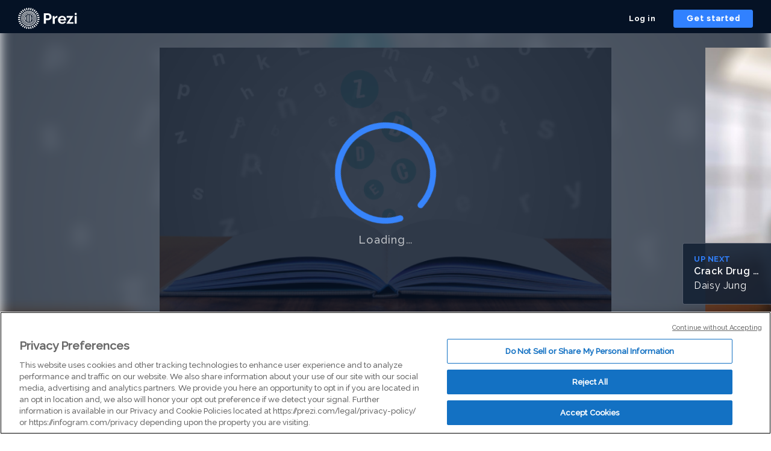

--- FILE ---
content_type: application/xml
request_url: https://rosetta0701.prezi.com/presentation/g2hxi3jdig1b/
body_size: 11449
content:
   .x��}�s��u��L~�$5��1��-<�Mֱ�3��8�r�$(�C*��毿�@�(	$%�4�7�D�����>}�7�������/&���Ļޯ�ɇ���.�����|�����W��ayѯ�?�E���b:[|@�뺮���k��`����?�^�q2[,�ٰh�z��w��M��,��?So�����ӫ���������V�A>�|6/�f�����������觋�����cy5�dZ����X�'��U����rv�4�����\��Oy5���T��7������|�[�s˚r�S���S�K9����y>[����Hz�r٬ ��[��<��;��v�2o0��U\i�eN2���n~�N\ro�2�+g���n��M'�"�a�4ڝe9w�Y)�7wʶ��e>�}�Ywƙ4�a���`!��"�Z���EE�h��}?�Rt�Ʌ.���s���	g�m��үWh�ד���Ꭽ�y޿E��b�+
��j�˨^]����ʹ��u\Ζ�(gC����Y~1���N����#ֿ�g��^"-G7U��a�����:��n5E�iHs�y�h�U�}��k�[tJ����4��G6u��?�t,'�i�D�բ�����2�N��W�b�z��T��8i���4˗�|X<�<�۸��֌�ň��Lvز����>�&w>��l~�sqv5�����l3�T��]G��"L�����£Z������FkG��pڤmQRC��rK|�r���&����Y4mw!�Ւe�?W�*x~���&�^7�m8q3��Ɔ{̀Ǣ���yTn��6��}���[��&�]���f8�O�_"����?o��pzy���,�M�[�6?�崜��7C��z���hev^mJn~�S>a*nY�+[}O���֪�U�4�G��%����r�zc�O�l�)�2%��ZE.�CPS�ǿf�b:Z�>�h��hq^ ��hw����4�S �_��j��5�jB7��<��wo���|�<���z4�61�oQ��b
�N+��\\n������ul&v����-I�k m�\�m�1��I{��Q��R�
^=?��RiGٽ����o;ި�Ѩ{�z���)��ߓS���捼�Dx7��F����^K�7�~t�����#h��y8(�b���W%���_$�v��˧���� ��n���vZ�����F1o��x2�~��,6��B��N�ƺ��<�w2{ݓ�2ͷ�cn�f�}�����;r�wڥ�߻4�.x��~��klS�U`?���e><oX�N�YK�'�	hǑ?Ӭ��2�K���Ka�Voa�j�;��4�.��1Û����\�����<=3�4��Af�|c�Nf����0M�7O�4;�}�D�1Cf���%3�z��̰��������3<;���"��Nȣ��&}�9<�'��'���E��eIj(/T+�%wB�W�<j�g<��h����u\w��ɤ~YNo��;o�����<��ou�@,s#4[��_�C�Y��Ի��+��o>�7����L��^��on��wk<�>��A�����X�鿃)��Ye�q��0�z��8pw$��Ў��v�x�_��ݾg�qF{-sJq�qbB������4R��p��?��~Ѥ�LȐZ�,Z�F��/���<Y6b�'�t?��]�����~��鿽�z��o��V�q�v�F��5'��?�>�IZ�thS�H�Ⱥ0vZ��$�|Q��|��{&1���&�S�&�F�&�qJg,s�M�=��T�+�C!�	�c}J)t"���'ﵝ�<�H�+�{��B�8	G6ea��$~���]h�0s�dN�����o}~���N
����b�eR\�?]Lf������V�S�-V�1�m��{�����`ߏ���py5��_c�����/1w�ϭ"�j������p �~��E�&�ڧ"Jt'AG	��L��2���#*�-�����럋�j)D�2�lI+4s�g�U»$5�WU��nC�3��93ʧ��i*�8u���\��z�đ���ZfLfJ�����s��N�����Z�<2���\e����H'Q�Ya��'�%hUi��ڢZ��9�LG�bv�=��w{���L�,��(�d,L�X;�"ikWW����L
��P�T1,ly&5fvˋ4�:L$��,Q>D_��<���"�-��2&�Z���̫�ȅ��l�Fѭ�&�Y�ev�>D+2�i,�d����1��6���ؗ�E�����e1�4j#û�a�"]6<��x�SڷU���ͧ�ͳ�����>������a��_��ߪ�Ц@a���$r^y�RpHh�̰vσM�]�C�焪��"6���TG]�2�Y�%��'T;�1��<�Z9���r���2��G�{ɔWL� l���'I�2�8�:;e�@7,3JDQ���Vs�pŹHmd�u�L��,:�B�ٕ�14�����ɇ��u�.G��@ψ�f'u:���S^��G��sBc�Iee�S;hP���|@4BQ�4L0M:K��&�2�R�����|j�v��$���ja D�),&�T@�G����*�̩(;�V<L��羓����� �E�����/��f�r����ӛ����o����`���򼸸���F�8��.�VS�����ׯ�6	����m����O6+���5;������Z�R����V9�(�5Bz[��R��,�N�Ժ2�5dw�P�ie�������J��z����Sd�،F\36Zg�5^0�����LH�o%�]��W�Dg�
���G��)��ߧ`:��ڮ�Wc��ɴCۇ�Gw�]7v�F���Τ�����A�p�0kJ���0P���6%�Ƚ�1�kN�iUE��:�!ΠG�� {�yA��3��i�� pCf �	��ӫ����*Ի�VxY~.f����������r!��b^��/��<��n(�H��p��p�i�"�.h�3�@��ӌK�5��.�6�a����R��Tt�#�@
j@,� E�J�,�J����B�/"�Ì��%��a����[�3��@3/��^ �Y)��׈�A�:+����������%m ��+��`v�2�h�d{"�u��<�=y�Eb]<y�I�GX� ��y-��kuh� d�9��9�F::�#)c)A}G��mj�Q �A{����0H��D�8~�����.�0�	�'�_=Hb��x�w�y�3��g*pR��40g������_�������>����h��j���r2�)�ޘwٿ����۝l��?���
��ӿ����;��QS�~V,��� /�ń�e=맫ӝ�E9�Z���i=�tw�� L��b��^�$����0�P x�{b4l?��(I��ˊ&��%��h!�̎Ŵ��߿����n{Ց���{�څ��&�!���l�ldܛ�m%k	�:�]����Hci�e��^��jEx��-�a9�ɳ*�;o��<�2)����u�b�.��q�p1[޷yشw���'����K1�1ݮ�y�˴	A�C��j��:��Z�Y��R�13����0�k}��Q¼�Y�A`�ą������<��z����G��[R�q�o��~w+��Y�J�+���Л�������k�������4Ȯg́��#�#D��s�Q*yG�O����S5�Vm����,�Ic�����n7�C7P�pf4�)�j�u���A�����h���30�9 ���J��*�J�`A�� O�B�ˀ[-`�ӿ��a&� ���	y��l��(-�1S�QC�wq���_�r���z� ����3@C_�q���b^=�SC����
�k�w�!���,�Y���7L�
�i���^�7R.{�tr��!w+}q��z��W�@""��o���$��w�?�CM�9m#V�v���O�G��fT�m�������@#�YfX���.�o^u9���˽r�4f�0���~��кl�]�ui�K@RH<�h,f�6[����b����-��� rf����a9���~9G��Z��8/�E/���̖�b�i���vr���ֽ�:	Xj�/��IS�v�=D��\B�h'�������r�� ��h\�r��-c� ���#םx�.a/�S����S���H7��Y���ʦ�	��gq��I�{��mZ_�j)t�2Gr;�I�C�dI��]����'���0SX�&sI$�KS���p-Tw�@>��F�a�熧<M�]>;t0{��$��
�G]�7\���vG+K�7h@���(@F4����a�jϥ�U�F1�l��Y�D�/�v��1-�(1 aF[�O���6��Ձ�Pki��>�*�Cb(�i�%�I����Pm'�s�60�*�GM[�@�ʶ6��N52���nEŒ�d$��k����0F��a�xk@�'!�斕������BP8��m��V��TY����6��U����SYѻ����yu�����p'�{�bn��7K��Ċ��NqM�BZ�E�BP;��xn�c
�\��N���R�y@i@Kވ[Xx���lV����qoy^�������n�S?o`w�RrSAo*�lK$Х+TxjZzUK<�m]�u#�L��=$��X�x�X��]�N��Ƭ"L�~`^e"vs�3�|*Ĉ��5���mZ_f�S�3�<$q��5bƱJ��T`��+#d�,�&5�,�4J=H�U�r��[�c0�4�+�f.�ZS�U����,IL��P޷DyuT[蝹��5�M�8{��[�H�v6��6x�<������ł�N"�;ȓ�A p�h!,���]��8���K��:ڮk�P�FW�QJ�cB�u����AE�^n�{ U�^;!��XB��Ȁ�@a�Ԙ	3�W����A|O ﯧ< �0��S>�eP��
�&b���$p8�B0CQ�X��e���D�X.�e�!w�u �X/������XL��.��i!�N[�PG!��	�q�e:I�P�WI:0�ܳ6\Y��0�<QVoR�;����_�7gC�1��k�I�0�~�?�)X�A�J�?��{ZFqb�A��0c�``��(=VPH�V~�GXF.i�f�{#�5M��Tc���mmpCg��a%�秹[^�2�ӖQ��Uhtݘ���Tؗ��U%8���xHy��\���sX[��O�30N�i �a���~!/O[H�hK<�	h�$��H��&�,�����,Ý�E�
Լ	D�3�1o%֙��>p�69�JPt?yF�e4�®��2�2�����i�S�3���:N3f�T�V�I�R���쨉ϸV�b��p�����o&9��e�
��BhAkV�Р*P�A�2�������:m3@�EƋSF	�M�$p��Yz�X�^G���*J* 8�$�v2A���"��1yb�:`�8�j��<�ݯ����5��C9�-=%M�i�d�P+�ǀ�%�VckcU�k
�L�F)�:�2Va�8@l���@���|���Ny^���b�?���'�eRB�p&�耕�R Ӵ�nh\JV����i[O��p�-h(��"��cGl=��͒Ny�^�fIj}�(j�#�:p��Y䓈�!�]�^��tJc�Z6K(H*�>"G�T,�8 ���:)H��=�}Mv����~���Szȷp��o#���8$�V��|e�)����fS�}��fS  sw��Y&��lc=��u��{���,�9�'?;�$�CC���!�B��w���M��k�c�P��pC	�(���ρ#���	.��G���H�qM���gYz��c�`�I��x��
�k����jV8F��8&�W�ާC��^����bi��,�|XJJI��*�n%� �d1��s��}�_��Q"H��vS�躄Λ�9qHq���ٿ�J'[@���I���������O>f�«�y9����b���{�����=fs�Z�昄l2$�yߋˋbt����!ec��8�{�����^�]>/����x��W0�h�/���^�3����>^��x�����^�8�7�{�L_���9����{PǏ�t�/�^|�̞ph'��uAq��L�čVH�/Y+���S�D� ���7b*�	��R��Q&P
��k�:N�q��`����sj�c_������\��yt��{���\��% S罥��3�|䴦m����hV;�p�a��k������K�,��Rk�`&�y��ٵO)�N�v�HKǮ3ηL)g(��*�V���͙3����Ԣ����hN������-)[��(��h��([:�,��7Y�:�̧�ɬGw�=[��A�X���I1Q)�ĠG���|�%��Y9��Ts�df�	�jϊ�7��Na@�7��wgE1��Yz�z�OkIRc��Ǡ���|���(��n,�.��y�N�~�˛�5�i���Ti�$�
��:Q.+�_��S(lj��5�����b�r��O�.�ݚ�����kr݋��n}@�X����A���C���Xw9����湞�ʪ8��h�����@�妇/��%X��F�:��cZ��g� �?V�g��C��O5��i1�O�7Dv=p�b�߫Kת^�a��.��1Su�/�/��
��	L��K���S��=�})l Q!Sy��W�A���75���jg��\.0#�[" �r�Ŋ/�P���ڵb���������W��佌�I\9'S�,�g�H��)۹���o:u���l:š�*���b0�&��a��sO�U��%Uo�4��6͖.��3+Z���]�{�d�ۨ�E��U@�r�a�D|�MWt���]������<4�5x݊_�čX��ą1өӑQ!��B���i���zHv��iDw�2Siל��)��/���˄cx���ɰ蘚��@'ğ1�L�Q��,�����G�fV^.&�#����C�te�V
�M;�S����L�kUG6��5֒S�g�hRM8��8�eC��q��{�	��aL�!���I�(M�u��J�š���p������	t�������4��p	���2�T�c=�	�c�)�!c��K v�f��!�H$XH�	V~�w
t����`�Ġ�:J�$��D&�.u��,�S���/w���Ռ��ս��J����4,�$a.<�\z�'�� �N��!����TN�*��da/P��m��(��nG�	]��vbD�/���^�UK�@#�4�l� ɥ�q���wj�;Po�kt%�Vt��Vr�yJwz4D-��i$ݔ���\~�J���=��[E��+:�F��2�mE��ᒴ�XǷ�nPՏ�������.�T�妸X/Y����m�8��u�+��Ie)f]@�A%0����^gF;����?m};�A�����m���I��O&���F%&����-] ��/sҽ�,Y�	���aʲP0ج�	p��h�NI��˃%�n�����ct����<X"�t��-�V7�S�$J��W�Ȟ5�7>�\pT�QC�-���<�}�ݔW��M��t��С�G��a�M�Q����y9�PDy��˳zT��:ߛPN�-��;�u����ۃl}��z��9ay�Sj�+)gZ�OV[�xCB(x���
�r<��!��O���g�(��\��w�(g�T��Jy�����N��׿̧��/���}ƙ49��r^|���"X� �ȿ���zA?�/��$ﳾ���J} sMa~��{=��1�G��5-����ݝ�z�k��y�_����	Ed�X�`�B��SJSVĐ�xQ��u����.d�"�RF_�L�ZѾ�A"�a%t�֮���>��l��@��d3N6y��<~U��*�#1�������+֎�V�ў����up�黃P7��'�s�@z',��:Oŝ�
БI���&\@CBqo\�G^z��X�)��9O��^��ˇ^���1oEh��E�X��i�*N��T==@��ɗur�n+�"�[��P�g1��[�Q\��Z�S
���jQ�ߜ�A5/��ѫ�ٟ��U���Gu�/};��W�=,�}��6��t}��Cs�
������^�� i7�гr�����4�>ֽ��rT���^�|^^��F�y9]�/��fy�:y���R���Eq1؝�U�On�b}��c�@y������y�j��L� �qL\�%�%�_����3|>/��;;G�rԫ�̟+��	���	�3�iE�> �0/�D�^�*��Uj���;��XyS߫ȉįB0M)����R�4�7���J���F�;�����s�"7�z�]���b�H���#��9Y+ߺ֥��l���)	vQ��H�Z?�����e�(:C�ӕru�du��i7ɿ�ۭ���j>[�����m����Hzv�B�R'��/��x���GB���Z2)�L�,��3�Fܓ6�%��I2����P2��!$Bҍ�a���ӌf7��q��uJka�J\B��u&RAۘ�]ɗ�26�L�x��Ȧ������l��0j�4{���W�oO���d���xsP��y�P� ��-��	ȩ긠��9�$����%0x�s���B�w�\+�YH�VKK"Ly�Ɯgq*��i���y��k;�<ut�9pȅ��)�Eͽ�H��؍0��pPZ0�V���o���R��g��!pܝ�Rz.ZS�_�2�yf�^���N��9x��)�&0Vcn5�,��1�ѱ@��WLQ�r�������z���\��d���/h�$��r�y��g2�I�aQ�t<(�6uLk�Tcׯ����^���Y^9!�s�0��3���xOM�g٫��Ӻ����5<����UC�"�����hA5��E�dS�$�b��͓a��Q��엫#�tuψ�{uY����E�L��GA��J*�u�~kHyo��ϊ�G���0���Ŧ��&�?M�aq^NG836]g��_5t��s�(�U뢡�[�<�U\y�d>P^=OJ5���|N#ֆ���3�F1�,���S\���<8�eٺ6��Y]����;�!w���QM����h+ U�'y��:�X�X4���Ńwtu:aw�17����d�L
��.�͞���2b�F��Tt�kE���ϴ�b��#w�4\3yϖ˧J94J�I]��w��iS�b!�aT�I�~��%���=���n���y�埫͒��fI�Le�]T��JKA��!A��('���0�L����:������t��`2_���ޯ�s�o]O�kz�Q.��߰��A��ڟ�e������u�(��D`\���-0��Ӽ�+E����*mIJ+�~S#�����+%6ȇ����d4�m�|:�Y�-����aQ�X�N��U���۠�k�����-��:Ywu9�u7yJ丟��kr�ׇ�)��A�)�b'�t��g]�-�)#$�d��ap�Av�{�UV�DC�E�2�ֲ��m�|�~C4e��&Y��fm����
�JP�EQ����蹜��>^]\�Oa�aՍT{ug�̀Vw ���*�����u~��uF̙��rT1�p����̪�nT��(��QO��=$�R�/\��wZq�쮚��=��D���v����ߍ��j�n+[��H=�2YL�2�w�pQ����}W�pX �/��=7�M��dJS��%Eۖ$��Ws|�6��HY'w¬.�
���˃���<�NZ�/�Ö���6VYk�8Ұ/t��,����ނ;$�FW��iǉ3J�vx&�d 
�e�1��M��O[]ү�{��a�[���:���ѷ��
���0�J_�'�Jg�q+�L�_sI��+X	�P'!��$Ȓ�.�}�߷$` ��w`ֳI%o�xm%!*鸓^��v4Y�g�h�u��u�� �J�V����dY����(ԍ1��Z�5�(`��r>�$n�T1�O"qA0�jsW�L��b2��᭰�JH6���z,�ޮ���,��t$ԫ�^���6�����%I�%W��Fʧ��⏏:�B��y묊W`4K�3%5����� �F�=��՝��	P�hJ���'蟜� �)?�~���������N�<kl�*�M�o��R�5��&g1����$KMSd�V�ic�b�)�!9D�q�tJ&:���Ge^4�0D"��	��2�	�Va��z�##F�`NjsR���5�)K(�j�	������Š���J�W����,��C&륑���ڀ����E�n�RL�@*��X̻��K֭�OT�2`wc�(�	,aJ���ȚP���0�'Y��4M}jI��(�Je�q�[>�%!Cu.�e���:e������,[1��e"u&b2��K�`�̧��
����P�^0�?赌=��2�(�Y�$�c븐2JB�t�$�x\K��2�"�[�{�0A㱈�ru�S��5q�#�o��	ݝm���İ(K�PFqj3��V9��pW[�M}P��� a�4w7z&�570��V�s�^�tQ��1�NK��d�B�T��'�
u:�t�vxU���mNb*ʚF̥��W�$�R*c�i;C���9n4������Yy�v�H��&�6I���}8���$�{���uO¸���!�|L��E	���x���p5�h{�$��|lK���j�x��?��,�Ϡ���Q����c&�Z���`<Y��%�ER�F��������`�V���oQ5ll�����z���/�V�C��6����X1��w���ʉ���s7ĎG5ھ��_U�4&��
�h9ݞ�O���@�᨜��n��z�v{p��	�.g����ɪ��81$%7m'��a��Uu�=���H���
��Đb���R�(]�}��*��@�6�Gcw��*:��<G�\��u4(8�5ϙ�n<P�X�c�Z|�rT.�zM��Vq&�8Z�R���	y2�E{[E���)"A���ƈ�<��Y&�'|eWƈFǭ�|�0k�Q��F�쁔m>8����'��Q��Uߨ܍��v4��c9dc�r7Ik�A�(P�)�(9� �}'=�'���lE۩�����ƫx�'V�^` !CY�n�-ԇ��Z;�*��Ѕ8^�璃�?�>,q7� =�Qa�zļf4bb��x0��=�
���T���T���	�jr�P�@:��%EJ�v�����7S���e�� �)�44�������^��҃�O����Bm��j`��½8�ͳ"�����
70#�
oG�R!��T(��.���P����d�i^B�Y�oku����:!$�Uʯ��"��	J�H0UA�#5�+����JV�r���#��1����U�\*i�d�hm^�)��K�H9(��J'm�#&���%��p�p�*{u��"A��&���R��m��Ԙ���i���
5�3}a�\=9ˇ̏؈̋�X�b0�ڌ_�6�c�ڄ]��لrk; ��Z���e����Au��9^]��V�*��3I�O����=D�%7�Q���8���yHpطP�b伖��P����GZV�W��p78��HpC�$��\6�8���~�o�f��O��W��2�//��O����m����~5+���Π�b